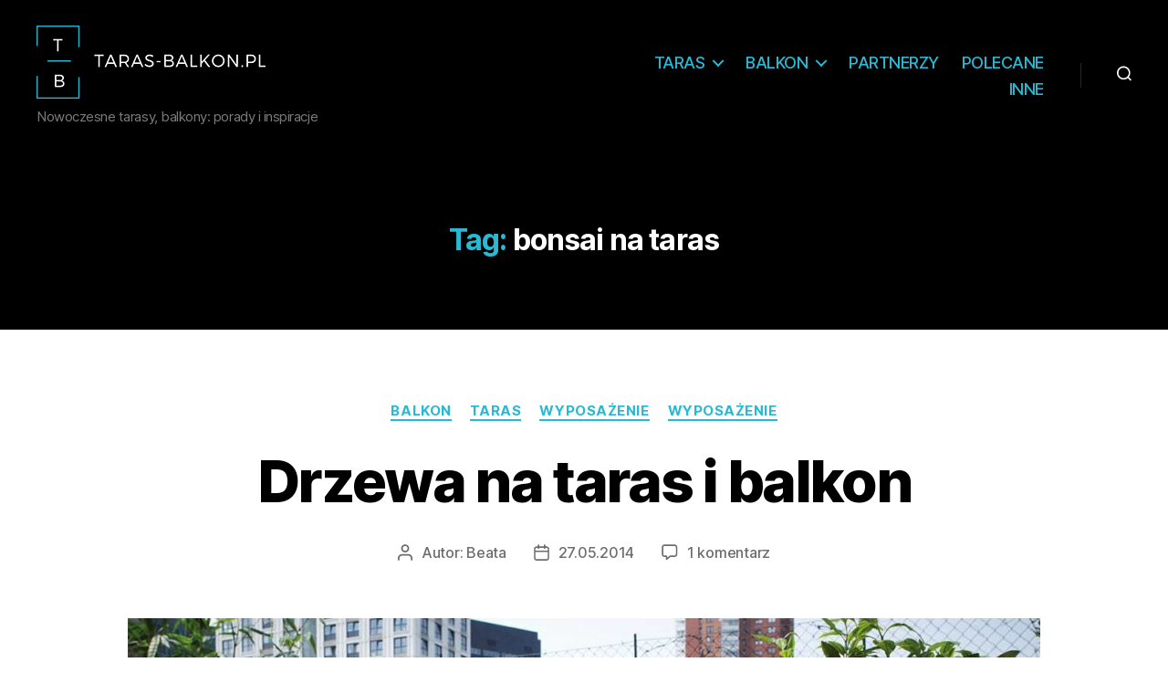

--- FILE ---
content_type: text/html; charset=UTF-8
request_url: https://taras-balkon.pl/tag/bonsai-na-taras/
body_size: 12642
content:
<!DOCTYPE html>

<html class="no-js" lang="pl-PL">

	<head>

		<meta charset="UTF-8">
		<meta name="viewport" content="width=device-width, initial-scale=1.0" >

		<link rel="profile" href="https://gmpg.org/xfn/11">

		
<!-- Google Tag Manager for WordPress by gtm4wp.com -->
<script data-cfasync="false" data-pagespeed-no-defer>
	var gtm4wp_datalayer_name = "dataLayer";
	var dataLayer = dataLayer || [];
</script>
<!-- End Google Tag Manager for WordPress by gtm4wp.com -->
	<!-- This site is optimized with the Yoast SEO plugin v15.9 - https://yoast.com/wordpress/plugins/seo/ -->
	<title>bonsai na taras - Taras Balkon</title>
	<meta name="robots" content="index, follow, max-snippet:-1, max-image-preview:large, max-video-preview:-1" />
	<link rel="canonical" href="https://taras-balkon.pl/tag/bonsai-na-taras/" />
	<meta property="og:locale" content="pl_PL" />
	<meta property="og:type" content="article" />
	<meta property="og:title" content="bonsai na taras - Taras Balkon" />
	<meta property="og:url" content="https://taras-balkon.pl/tag/bonsai-na-taras/" />
	<meta property="og:site_name" content="Taras Balkon" />
	<script type="application/ld+json" class="yoast-schema-graph">{"@context":"https://schema.org","@graph":[{"@type":"WebSite","@id":"https://taras-balkon.pl/#website","url":"https://taras-balkon.pl/","name":"Taras Balkon","description":"Nowoczesne tarasy, balkony: porady i inspiracje","potentialAction":[{"@type":"SearchAction","target":"https://taras-balkon.pl/?s={search_term_string}","query-input":"required name=search_term_string"}],"inLanguage":"pl-PL"},{"@type":"CollectionPage","@id":"https://taras-balkon.pl/tag/bonsai-na-taras/#webpage","url":"https://taras-balkon.pl/tag/bonsai-na-taras/","name":"bonsai na taras - Taras Balkon","isPartOf":{"@id":"https://taras-balkon.pl/#website"},"breadcrumb":{"@id":"https://taras-balkon.pl/tag/bonsai-na-taras/#breadcrumb"},"inLanguage":"pl-PL","potentialAction":[{"@type":"ReadAction","target":["https://taras-balkon.pl/tag/bonsai-na-taras/"]}]},{"@type":"BreadcrumbList","@id":"https://taras-balkon.pl/tag/bonsai-na-taras/#breadcrumb","itemListElement":[{"@type":"ListItem","position":1,"item":{"@type":"WebPage","@id":"https://taras-balkon.pl/tag/bonsai-na-taras/","url":"https://taras-balkon.pl/tag/bonsai-na-taras/","name":"bonsai na taras"}}]}]}</script>
	<!-- / Yoast SEO plugin. -->


<link rel='dns-prefetch' href='//cdnjs.cloudflare.com' />
<link rel='dns-prefetch' href='//s.w.org' />
<link rel="alternate" type="application/rss+xml" title="Taras Balkon &raquo; Kanał z wpisami" href="https://taras-balkon.pl/feed/" />
<link rel="alternate" type="application/rss+xml" title="Taras Balkon &raquo; Kanał z komentarzami" href="https://taras-balkon.pl/comments/feed/" />
<link rel="alternate" type="application/rss+xml" title="Taras Balkon &raquo; Kanał z wpisami otagowanymi jako bonsai na taras" href="https://taras-balkon.pl/tag/bonsai-na-taras/feed/" />
		<script>
			window._wpemojiSettings = {"baseUrl":"https:\/\/s.w.org\/images\/core\/emoji\/13.0.1\/72x72\/","ext":".png","svgUrl":"https:\/\/s.w.org\/images\/core\/emoji\/13.0.1\/svg\/","svgExt":".svg","source":{"concatemoji":"https:\/\/taras-balkon.pl\/wp-includes\/js\/wp-emoji-release.min.js?ver=5.6.16"}};
			!function(e,a,t){var n,r,o,i=a.createElement("canvas"),p=i.getContext&&i.getContext("2d");function s(e,t){var a=String.fromCharCode;p.clearRect(0,0,i.width,i.height),p.fillText(a.apply(this,e),0,0);e=i.toDataURL();return p.clearRect(0,0,i.width,i.height),p.fillText(a.apply(this,t),0,0),e===i.toDataURL()}function c(e){var t=a.createElement("script");t.src=e,t.defer=t.type="text/javascript",a.getElementsByTagName("head")[0].appendChild(t)}for(o=Array("flag","emoji"),t.supports={everything:!0,everythingExceptFlag:!0},r=0;r<o.length;r++)t.supports[o[r]]=function(e){if(!p||!p.fillText)return!1;switch(p.textBaseline="top",p.font="600 32px Arial",e){case"flag":return s([127987,65039,8205,9895,65039],[127987,65039,8203,9895,65039])?!1:!s([55356,56826,55356,56819],[55356,56826,8203,55356,56819])&&!s([55356,57332,56128,56423,56128,56418,56128,56421,56128,56430,56128,56423,56128,56447],[55356,57332,8203,56128,56423,8203,56128,56418,8203,56128,56421,8203,56128,56430,8203,56128,56423,8203,56128,56447]);case"emoji":return!s([55357,56424,8205,55356,57212],[55357,56424,8203,55356,57212])}return!1}(o[r]),t.supports.everything=t.supports.everything&&t.supports[o[r]],"flag"!==o[r]&&(t.supports.everythingExceptFlag=t.supports.everythingExceptFlag&&t.supports[o[r]]);t.supports.everythingExceptFlag=t.supports.everythingExceptFlag&&!t.supports.flag,t.DOMReady=!1,t.readyCallback=function(){t.DOMReady=!0},t.supports.everything||(n=function(){t.readyCallback()},a.addEventListener?(a.addEventListener("DOMContentLoaded",n,!1),e.addEventListener("load",n,!1)):(e.attachEvent("onload",n),a.attachEvent("onreadystatechange",function(){"complete"===a.readyState&&t.readyCallback()})),(n=t.source||{}).concatemoji?c(n.concatemoji):n.wpemoji&&n.twemoji&&(c(n.twemoji),c(n.wpemoji)))}(window,document,window._wpemojiSettings);
		</script>
		<style>
img.wp-smiley,
img.emoji {
	display: inline !important;
	border: none !important;
	box-shadow: none !important;
	height: 1em !important;
	width: 1em !important;
	margin: 0 .07em !important;
	vertical-align: -0.1em !important;
	background: none !important;
	padding: 0 !important;
}
</style>
	<link rel='stylesheet' id='wp-block-library-css'  href='https://taras-balkon.pl/wp-includes/css/dist/block-library/style.min.css?ver=5.6.16' media='all' />
<link rel='stylesheet' id='contact-form-7-css'  href='https://taras-balkon.pl/wp-content/plugins/contact-form-7/includes/css/styles.css?ver=5.3.2' media='all' />
<link rel='stylesheet' id='post-plugin-css'  href='https://taras-balkon.pl/wp-content/plugins/post/post-plugin.css?ver=1' media='all' />
<link rel='stylesheet' id='fancybox-0-css'  href='https://taras-balkon.pl/wp-content/plugins/nextgen-gallery/products/photocrati_nextgen/modules/lightbox/static/fancybox/jquery.fancybox-1.3.4.css?ver=3.5.0' media='all' />
<link rel='stylesheet' id='parent-style-css'  href='https://taras-balkon.pl/wp-content/themes/twentytwenty/style.css?ver=5.6.16' media='all' />
<link rel='stylesheet' id='twentytwenty-style-css'  href='https://taras-balkon.pl/wp-content/themes/twentytwenty-child/style.css?ver=1.0.0' media='all' />
<style id='twentytwenty-style-inline-css'>
.color-accent,.color-accent-hover:hover,.color-accent-hover:focus,:root .has-accent-color,.has-drop-cap:not(:focus):first-letter,.wp-block-button.is-style-outline,a { color: #1b7eb0; }blockquote,.border-color-accent,.border-color-accent-hover:hover,.border-color-accent-hover:focus { border-color: #1b7eb0; }button,.button,.faux-button,.wp-block-button__link,.wp-block-file .wp-block-file__button,input[type="button"],input[type="reset"],input[type="submit"],.bg-accent,.bg-accent-hover:hover,.bg-accent-hover:focus,:root .has-accent-background-color,.comment-reply-link { background-color: #1b7eb0; }.fill-children-accent,.fill-children-accent * { fill: #1b7eb0; }:root .has-background-color,button,.button,.faux-button,.wp-block-button__link,.wp-block-file__button,input[type="button"],input[type="reset"],input[type="submit"],.wp-block-button,.comment-reply-link,.has-background.has-primary-background-color:not(.has-text-color),.has-background.has-primary-background-color *:not(.has-text-color),.has-background.has-accent-background-color:not(.has-text-color),.has-background.has-accent-background-color *:not(.has-text-color) { color: #ffffff; }:root .has-background-background-color { background-color: #ffffff; }body,.entry-title a,:root .has-primary-color { color: #000000; }:root .has-primary-background-color { background-color: #000000; }cite,figcaption,.wp-caption-text,.post-meta,.entry-content .wp-block-archives li,.entry-content .wp-block-categories li,.entry-content .wp-block-latest-posts li,.wp-block-latest-comments__comment-date,.wp-block-latest-posts__post-date,.wp-block-embed figcaption,.wp-block-image figcaption,.wp-block-pullquote cite,.comment-metadata,.comment-respond .comment-notes,.comment-respond .logged-in-as,.pagination .dots,.entry-content hr:not(.has-background),hr.styled-separator,:root .has-secondary-color { color: #6d6d6d; }:root .has-secondary-background-color { background-color: #6d6d6d; }pre,fieldset,input,textarea,table,table *,hr { border-color: #dbdbdb; }caption,code,code,kbd,samp,.wp-block-table.is-style-stripes tbody tr:nth-child(odd),:root .has-subtle-background-background-color { background-color: #dbdbdb; }.wp-block-table.is-style-stripes { border-bottom-color: #dbdbdb; }.wp-block-latest-posts.is-grid li { border-top-color: #dbdbdb; }:root .has-subtle-background-color { color: #dbdbdb; }body:not(.overlay-header) .primary-menu > li > a,body:not(.overlay-header) .primary-menu > li > .icon,.modal-menu a,.footer-menu a, .footer-widgets a,#site-footer .wp-block-button.is-style-outline,.wp-block-pullquote:before,.singular:not(.overlay-header) .entry-header a,.archive-header a,.header-footer-group .color-accent,.header-footer-group .color-accent-hover:hover { color: #237ca8; }.social-icons a,#site-footer button:not(.toggle),#site-footer .button,#site-footer .faux-button,#site-footer .wp-block-button__link,#site-footer .wp-block-file__button,#site-footer input[type="button"],#site-footer input[type="reset"],#site-footer input[type="submit"] { background-color: #237ca8; }.social-icons a,body:not(.overlay-header) .primary-menu ul,.header-footer-group button,.header-footer-group .button,.header-footer-group .faux-button,.header-footer-group .wp-block-button:not(.is-style-outline) .wp-block-button__link,.header-footer-group .wp-block-file__button,.header-footer-group input[type="button"],.header-footer-group input[type="reset"],.header-footer-group input[type="submit"] { color: #000000; }#site-header,.footer-nav-widgets-wrapper,#site-footer,.menu-modal,.menu-modal-inner,.search-modal-inner,.archive-header,.singular .entry-header,.singular .featured-media:before,.wp-block-pullquote:before { background-color: #000000; }.header-footer-group,body:not(.overlay-header) #site-header .toggle,.menu-modal .toggle { color: #ffffff; }body:not(.overlay-header) .primary-menu ul { background-color: #ffffff; }body:not(.overlay-header) .primary-menu > li > ul:after { border-bottom-color: #ffffff; }body:not(.overlay-header) .primary-menu ul ul:after { border-left-color: #ffffff; }.site-description,body:not(.overlay-header) .toggle-inner .toggle-text,.widget .post-date,.widget .rss-date,.widget_archive li,.widget_categories li,.widget cite,.widget_pages li,.widget_meta li,.widget_nav_menu li,.powered-by-wordpress,.to-the-top,.singular .entry-header .post-meta,.singular:not(.overlay-header) .entry-header .post-meta a { color: #7c7c7c; }.header-footer-group pre,.header-footer-group fieldset,.header-footer-group input,.header-footer-group textarea,.header-footer-group table,.header-footer-group table *,.footer-nav-widgets-wrapper,#site-footer,.menu-modal nav *,.footer-widgets-outer-wrapper,.footer-top { border-color: #262626; }.header-footer-group table caption,body:not(.overlay-header) .header-inner .toggle-wrapper::before { background-color: #262626; }
</style>
<link rel='stylesheet' id='twentytwenty-print-style-css'  href='https://taras-balkon.pl/wp-content/themes/twentytwenty/print.css?ver=1.0.0' media='print' />
<link rel='stylesheet' id='slb_core-css'  href='https://taras-balkon.pl/wp-content/plugins/simple-lightbox/client/css/app.css?ver=2.8.1' media='all' />
<script src='https://taras-balkon.pl/wp-includes/js/jquery/jquery.min.js?ver=3.5.1' id='jquery-core-js'></script>
<script src='https://taras-balkon.pl/wp-includes/js/jquery/jquery-migrate.min.js?ver=3.3.2' id='jquery-migrate-js'></script>
<script id='photocrati_ajax-js-extra'>
var photocrati_ajax = {"url":"https:\/\/taras-balkon.pl\/index.php?photocrati_ajax=1","wp_home_url":"https:\/\/taras-balkon.pl","wp_site_url":"https:\/\/taras-balkon.pl","wp_root_url":"https:\/\/taras-balkon.pl","wp_plugins_url":"https:\/\/taras-balkon.pl\/wp-content\/plugins","wp_content_url":"https:\/\/taras-balkon.pl\/wp-content","wp_includes_url":"https:\/\/taras-balkon.pl\/wp-includes\/","ngg_param_slug":"nggallery"};
</script>
<script src='https://taras-balkon.pl/wp-content/plugins/nextgen-gallery/products/photocrati_nextgen/modules/ajax/static/ajax.min.js?ver=3.5.0' id='photocrati_ajax-js'></script>
<script src='https://taras-balkon.pl/wp-content/themes/twentytwenty/assets/js/index.js?ver=1.0.0' id='twentytwenty-js-js' async></script>
<link rel="https://api.w.org/" href="https://taras-balkon.pl/wp-json/" /><link rel="alternate" type="application/json" href="https://taras-balkon.pl/wp-json/wp/v2/tags/7939" /><link rel="EditURI" type="application/rsd+xml" title="RSD" href="https://taras-balkon.pl/xmlrpc.php?rsd" />
<link rel="wlwmanifest" type="application/wlwmanifest+xml" href="https://taras-balkon.pl/wp-includes/wlwmanifest.xml" /> 
<meta name="generator" content="WordPress 5.6.16" />
<script type="text/javascript">
(function ()
{
    var s = document.createElement('script');
    s.type = 'text/javascript';
    s.async = true;
    s.src = 'http://i.po.st/share/script/post-widget.js#publisherKey=ppl064djr23ejb9sklq4';
    var x = document.getElementsByTagName('script')[0];
    x.parentNode.insertBefore(s, x);
})();
</script><link rel="stylesheet" href="https://taras-balkon.pl/wp-content/plugins/wp-page-numbers/classic/wp-page-numbers.css" type="text/css" media="screen" /><!-- <meta name="NextGEN" version="3.5.0" /> -->

<!-- Google Tag Manager for WordPress by gtm4wp.com -->
<!-- GTM Container placement set to footer -->
<script data-cfasync="false" data-pagespeed-no-defer type="text/javascript">
	var dataLayer_content = {"pagePostType":"post","pagePostType2":"tag-post"};
	dataLayer.push( dataLayer_content );
</script>
<script data-cfasync="false">
(function(w,d,s,l,i){w[l]=w[l]||[];w[l].push({'gtm.start':
new Date().getTime(),event:'gtm.js'});var f=d.getElementsByTagName(s)[0],
j=d.createElement(s),dl=l!='dataLayer'?'&l='+l:'';j.async=true;j.src=
'//www.googletagmanager.com/gtm.'+'js?id='+i+dl;f.parentNode.insertBefore(j,f);
})(window,document,'script','dataLayer','GTM-T48HTZH');
</script>
<!-- End Google Tag Manager -->
<!-- End Google Tag Manager for WordPress by gtm4wp.com -->	<script>document.documentElement.className = document.documentElement.className.replace( 'no-js', 'js' );</script>
	<style id="custom-background-css">
body.custom-background { background-color: #ffffff; }
</style>
	<link rel="icon" href="https://taras-balkon.pl/wp-content/uploads/2020/03/cropped-ikona_big-1-32x32.png" sizes="32x32" />
<link rel="icon" href="https://taras-balkon.pl/wp-content/uploads/2020/03/cropped-ikona_big-1-192x192.png" sizes="192x192" />
<link rel="apple-touch-icon" href="https://taras-balkon.pl/wp-content/uploads/2020/03/cropped-ikona_big-1-180x180.png" />
<meta name="msapplication-TileImage" content="https://taras-balkon.pl/wp-content/uploads/2020/03/cropped-ikona_big-1-270x270.png" />
		<style id="wp-custom-css">
			body:not(.overlay-header) .primary-menu > li > a, body:not(.overlay-header) .primary-menu > li > .icon, .modal-menu a, .footer-menu a, .footer-widgets a, #site-footer .wp-block-button.is-style-outline, .wp-block-pullquote:before, .singular:not(.overlay-header) .entry-header a, .archive-header a, .header-footer-group .color-accent, .header-footer-group .color-accent-hover:hover {    color: #28b9d4;}
.color-accent, .color-accent-hover:hover, .color-accent-hover:focus, :root .has-accent-color, .has-drop-cap:not(:focus):first-letter, .wp-block-button.is-style-outline, a {   color: #28b9d4;}
.primary-menu-wrapper > a, body .primary-menu > li > a {text-transform: uppercase}
.search-toggle .toggle-icon, .search-toggle svg {
    height: 1.9rem;    max-width: 1.6rem;    width: 1.6rem;}
.toggle-text {display:none}
.footer-menu li {    margin: 1.5rem 0 0 2.2rem;
    font-size: 1.7rem;    text-transform: uppercase;     font-weight: normal;}
.singular .entry-header {background: #111111}
.primary-menu ul a {text-transform: uppercase;    font-weight: 400; font-size: 92%;
}
.primary-menu ul li ul a {font-size: 85%;}
.wp-block-latest-posts__post-excerpt a {font-size: 70%;}

@media (max-width: 1440px) {
	.header-titles .site-description  {font-size: 1.5rem;}
}
@media (max-width: 1244px) {
	.header-titles .site-description  {font-size: 1.2rem;}
ul.primary-menu {    margin: -0.8rem 0 0 -4rem;}
	.primary-menu > li {    margin: 0.8rem 0 0 1.5rem;}
}
@media (max-width: 1024px) {
	.header-titles .site-description  {display:none}
ul.primary-menu {    margin: -0.8rem 0 0 -6rem;}
}
@media (max-width: 800px) {
.modal-menu > li > a, .modal-menu > li > .ancestor-wrapper > a {text-transform: uppercase;    font-weight: 400;}
	.modal-menu ul li a {text-transform: uppercase;    font-weight: 400;}
}

.nav-toggle .toggle-inner {
    padding: 1.3rem 0.5rem;
    height: 3.5rem;
    border: 1px #868686 solid; 
/*color: #28b9d4*/
}

.cn-button.wp-default {    background: #000;    border-radius: 1px;}		</style>
				
	
<script>
  (function(i,s,o,g,r,a,m){i['GoogleAnalyticsObject']=r;i[r]=i[r]||function(){
  (i[r].q=i[r].q||[]).push(arguments)},i[r].l=1*new Date();a=s.createElement(o),
  m=s.getElementsByTagName(o)[0];a.async=1;a.src=g;m.parentNode.insertBefore(a,m)
  })(window,document,'script','//www.google-analytics.com/analytics.js','ga');

  ga('create', 'UA-43078446-1', 'taras-balkon.pl');
  ga('require', 'displayfeatures');
  ga('send', 'pageview');
  setTimeout("ga('send','event','CzasUzytkownika','BezOdrzucen', 'Powyżej 10 sekund')",10000);

</script>

<meta name="google-site-verification" content="UZ53Ajq4jjAtwdA_HoSy5d4LGi--PjMrROxRWSCohq0" />
<link href="https://fonts.googleapis.com/css2?family=Lato:ital,wght@0,300;0,400;0,900;1,300;1,400;1,700&display=swap" rel="stylesheet">

<!-- Facebook Pixel Code -->
<script>
  !function(f,b,e,v,n,t,s)
  {if(f.fbq)return;n=f.fbq=function(){n.callMethod?
  n.callMethod.apply(n,arguments):n.queue.push(arguments)};
  if(!f._fbq)f._fbq=n;n.push=n;n.loaded=!0;n.version='2.0';
  n.queue=[];t=b.createElement(e);t.async=!0;
  t.src=v;s=b.getElementsByTagName(e)[0];
  s.parentNode.insertBefore(t,s)}(window, document,'script',
  'https://connect.facebook.net/en_US/fbevents.js');
  fbq('init', '907461352619757');
  fbq('track', 'PageView');
</script>
<noscript><img height="1" width="1" style="display:none"
  src="https://www.facebook.com/tr?id=907461352619757&ev=PageView&noscript=1"
/></noscript>
<script async src="https://securepubads.g.doubleclick.net/tag/js/gpt.js"></script>
<script>
  window.googletag = window.googletag || {cmd: []};
  googletag.cmd.push(function() {
    googletag.defineSlot('/29332518/bill', [[750, 200], [750, 100]], 'div-gpt-ad-1589233412682-0').addService(googletag.pubads());
     googletag.defineSlot('/29332518/pod_galeria', [[750, 300], [750, 200], [750, 100]], 'div-gpt-ad-1589235091159-0').addService(googletag.pubads());
    googletag.defineSlot('/29332518/rectangle1', [300, 250], 'div-gpt-ad-1589234137934-0').addService(googletag.pubads());
    googletag.defineSlot('/29332518/rectangle2', [300, 250], 'div-gpt-ad-1589234172581-0').addService(googletag.pubads());
    googletag.defineSlot('/29332518/trzeci_bill', [[750, 100], [750, 300], [750, 200]], 'div-gpt-ad-1589235016191-0').addService(googletag.pubads());
    googletag.defineSlot('/29332518/modul_1_300x100', [300, 100], 'div-gpt-ad-1589233941205-0').addService(googletag.pubads());
	googletag.defineSlot('/29332518/modul_2_300x100', [300, 100], 'div-gpt-ad-1589234003963-0').addService(googletag.pubads());
    googletag.pubads().enableSingleRequest();
    googletag.pubads().collapseEmptyDivs();
    googletag.enableServices();
  });
</script>
</head>

	<body class="archive tag tag-bonsai-na-taras tag-7939 custom-background wp-custom-logo wp-embed-responsive enable-search-modal has-no-pagination showing-comments show-avatars footer-top-visible">

		<a class="skip-link screen-reader-text" href="#site-content">Przejdź do treści</a>
		<header id="site-header" class="header-footer-group" role="banner">

			<div class="header-inner section-inner">

				<div class="header-titles-wrapper">

					
						<button class="toggle search-toggle mobile-search-toggle" data-toggle-target=".search-modal" data-toggle-body-class="showing-search-modal" data-set-focus=".search-modal .search-field" aria-expanded="false">
							<span class="toggle-inner">
								<span class="toggle-icon">
									<svg class="svg-icon" aria-hidden="true" role="img" focusable="false" xmlns="http://www.w3.org/2000/svg" width="23" height="23" viewBox="0 0 23 23"><path d="M38.710696,48.0601792 L43,52.3494831 L41.3494831,54 L37.0601792,49.710696 C35.2632422,51.1481185 32.9839107,52.0076499 30.5038249,52.0076499 C24.7027226,52.0076499 20,47.3049272 20,41.5038249 C20,35.7027226 24.7027226,31 30.5038249,31 C36.3049272,31 41.0076499,35.7027226 41.0076499,41.5038249 C41.0076499,43.9839107 40.1481185,46.2632422 38.710696,48.0601792 Z M36.3875844,47.1716785 C37.8030221,45.7026647 38.6734666,43.7048964 38.6734666,41.5038249 C38.6734666,36.9918565 35.0157934,33.3341833 30.5038249,33.3341833 C25.9918565,33.3341833 22.3341833,36.9918565 22.3341833,41.5038249 C22.3341833,46.0157934 25.9918565,49.6734666 30.5038249,49.6734666 C32.7048964,49.6734666 34.7026647,48.8030221 36.1716785,47.3875844 C36.2023931,47.347638 36.2360451,47.3092237 36.2726343,47.2726343 C36.3092237,47.2360451 36.347638,47.2023931 36.3875844,47.1716785 Z" transform="translate(-20 -31)" /></svg>								</span>
								<span class="toggle-text">Search</span>
							</span>
						</button><!-- .search-toggle -->

					
					<div class="header-titles">

						<div class="site-logo faux-heading"><a href="https://taras-balkon.pl/" class="custom-logo-link" rel="home"><img width="251" height="80" src="https://taras-balkon.pl/wp-content/uploads/2020/03/logo_tb_100.png" class="custom-logo" alt="Taras Balkon" /></a><span class="screen-reader-text">Taras Balkon</span></div><div class="site-description">Nowoczesne tarasy, balkony: porady i inspiracje</div><!-- .site-description -->
					</div><!-- .header-titles -->

					<button class="toggle nav-toggle mobile-nav-toggle" data-toggle-target=".menu-modal"  data-toggle-body-class="showing-menu-modal" aria-expanded="false" data-set-focus=".close-nav-toggle">
						<span class="toggle-inner">
							<span class="toggle-icon">
								<svg class="svg-icon" aria-hidden="true" role="img" focusable="false" xmlns="http://www.w3.org/2000/svg" width="26" height="7" viewBox="0 0 26 7"><path fill-rule="evenodd" d="M332.5,45 C330.567003,45 329,43.4329966 329,41.5 C329,39.5670034 330.567003,38 332.5,38 C334.432997,38 336,39.5670034 336,41.5 C336,43.4329966 334.432997,45 332.5,45 Z M342,45 C340.067003,45 338.5,43.4329966 338.5,41.5 C338.5,39.5670034 340.067003,38 342,38 C343.932997,38 345.5,39.5670034 345.5,41.5 C345.5,43.4329966 343.932997,45 342,45 Z M351.5,45 C349.567003,45 348,43.4329966 348,41.5 C348,39.5670034 349.567003,38 351.5,38 C353.432997,38 355,39.5670034 355,41.5 C355,43.4329966 353.432997,45 351.5,45 Z" transform="translate(-329 -38)" /></svg>							</span>
							<span class="toggle-text">Menu</span>
						</span>
					</button><!-- .nav-toggle -->

				</div><!-- .header-titles-wrapper -->

				<div class="header-navigation-wrapper">

					
							<nav class="primary-menu-wrapper" aria-label="Horizontal" role="navigation">

								<ul class="primary-menu reset-list-style">

								<li id="menu-item-471" class="menu-item menu-item-type-taxonomy menu-item-object-category menu-item-has-children menu-item-471"><a href="https://taras-balkon.pl/taras/">Taras</a><span class="icon"></span>
<ul class="sub-menu">
	<li id="menu-item-418" class="menu-item menu-item-type-taxonomy menu-item-object-category menu-item-418"><a href="https://taras-balkon.pl/taras/budowa-materialy/">Budowa i materiały</a></li>
	<li id="menu-item-473" class="menu-item menu-item-type-taxonomy menu-item-object-category menu-item-473"><a href="https://taras-balkon.pl/taras/wyposazenie/">Wyposażenie</a></li>
	<li id="menu-item-425" class="menu-item menu-item-type-taxonomy menu-item-object-category menu-item-425"><a href="https://taras-balkon.pl/taras/inspiracje/">Inspiracje</a></li>
</ul>
</li>
<li id="menu-item-472" class="menu-item menu-item-type-taxonomy menu-item-object-category menu-item-has-children menu-item-472"><a href="https://taras-balkon.pl/balkon/">Balkon</a><span class="icon"></span>
<ul class="sub-menu">
	<li id="menu-item-13760" class="menu-item menu-item-type-taxonomy menu-item-object-category menu-item-13760"><a href="https://taras-balkon.pl/balkon/balkon-budowa-materialy/">Budowa i materiały</a></li>
	<li id="menu-item-13764" class="menu-item menu-item-type-taxonomy menu-item-object-category menu-item-13764"><a href="https://taras-balkon.pl/balkon/balkon-wyposazenie/">Wyposażenie</a></li>
	<li id="menu-item-13761" class="menu-item menu-item-type-taxonomy menu-item-object-category menu-item-13761"><a href="https://taras-balkon.pl/balkon/balkon-inspiracje/">Inspiracje</a></li>
</ul>
</li>
<li id="menu-item-13636" class="menu-item menu-item-type-post_type menu-item-object-page menu-item-13636"><a href="https://taras-balkon.pl/partnerzy-serwisu/">Partnerzy</a></li>
<li id="menu-item-13638" class="menu-item menu-item-type-taxonomy menu-item-object-category menu-item-13638"><a href="https://taras-balkon.pl/polecane/">Polecane</a></li>
<li id="menu-item-16997" class="menu-item menu-item-type-taxonomy menu-item-object-category menu-item-16997"><a href="https://taras-balkon.pl/inne/">Inne</a></li>

								</ul>

							</nav><!-- .primary-menu-wrapper -->

						
						<div class="header-toggles hide-no-js">

						
							<div class="toggle-wrapper search-toggle-wrapper">

								<button class="toggle search-toggle desktop-search-toggle" data-toggle-target=".search-modal" data-toggle-body-class="showing-search-modal" data-set-focus=".search-modal .search-field" aria-expanded="false">
									<span class="toggle-inner">
										<svg class="svg-icon" aria-hidden="true" role="img" focusable="false" xmlns="http://www.w3.org/2000/svg" width="23" height="23" viewBox="0 0 23 23"><path d="M38.710696,48.0601792 L43,52.3494831 L41.3494831,54 L37.0601792,49.710696 C35.2632422,51.1481185 32.9839107,52.0076499 30.5038249,52.0076499 C24.7027226,52.0076499 20,47.3049272 20,41.5038249 C20,35.7027226 24.7027226,31 30.5038249,31 C36.3049272,31 41.0076499,35.7027226 41.0076499,41.5038249 C41.0076499,43.9839107 40.1481185,46.2632422 38.710696,48.0601792 Z M36.3875844,47.1716785 C37.8030221,45.7026647 38.6734666,43.7048964 38.6734666,41.5038249 C38.6734666,36.9918565 35.0157934,33.3341833 30.5038249,33.3341833 C25.9918565,33.3341833 22.3341833,36.9918565 22.3341833,41.5038249 C22.3341833,46.0157934 25.9918565,49.6734666 30.5038249,49.6734666 C32.7048964,49.6734666 34.7026647,48.8030221 36.1716785,47.3875844 C36.2023931,47.347638 36.2360451,47.3092237 36.2726343,47.2726343 C36.3092237,47.2360451 36.347638,47.2023931 36.3875844,47.1716785 Z" transform="translate(-20 -31)" /></svg>										<span class="toggle-text">Search</span>
									</span>
								</button><!-- .search-toggle -->

							</div>

							
						</div><!-- .header-toggles -->
						
				</div><!-- .header-navigation-wrapper -->

			</div><!-- .header-inner -->

			<div class="search-modal cover-modal header-footer-group" data-modal-target-string=".search-modal">

	<div class="search-modal-inner modal-inner">

		<div class="section-inner">

			<form role="search" aria-label="Szukaj:" method="get" class="search-form" action="https://taras-balkon.pl/">
	<label for="search-form-1">
		<span class="screen-reader-text">Szukaj:</span>
		<input type="search" id="search-form-1" class="search-field" placeholder="Szukaj &hellip;" value="" name="s" />
	</label>
	<input type="submit" class="search-submit" value="Szukaj" />
</form>

			<button class="toggle search-untoggle close-search-toggle fill-children-current-color" data-toggle-target=".search-modal" data-toggle-body-class="showing-search-modal" data-set-focus=".search-modal .search-field" aria-expanded="false">
				<span class="screen-reader-text">Zamknij szukanie</span>
				<svg class="svg-icon" aria-hidden="true" role="img" focusable="false" xmlns="http://www.w3.org/2000/svg" width="16" height="16" viewBox="0 0 16 16"><polygon fill="" fill-rule="evenodd" points="6.852 7.649 .399 1.195 1.445 .149 7.899 6.602 14.352 .149 15.399 1.195 8.945 7.649 15.399 14.102 14.352 15.149 7.899 8.695 1.445 15.149 .399 14.102" /></svg>			</button><!-- .search-toggle -->

		</div><!-- .section-inner -->

	</div><!-- .search-modal-inner -->

</div><!-- .menu-modal -->

		</header><!-- #site-header -->

<!-- /29332518/bill -->
<div id='div-gpt-ad-1589233412682-0' class="center">
  <script>
    googletag.cmd.push(function() { googletag.display('div-gpt-ad-1589233412682-0'); });
  </script>
</div>

		
<div class="menu-modal cover-modal header-footer-group" data-modal-target-string=".menu-modal">

	<div class="menu-modal-inner modal-inner">

		<div class="menu-wrapper section-inner">

			<div class="menu-top">

				<button class="toggle close-nav-toggle fill-children-current-color" data-toggle-target=".menu-modal" data-toggle-body-class="showing-menu-modal" aria-expanded="false" data-set-focus=".menu-modal">
					<span class="toggle-text">Zamknij menu</span>
					<svg class="svg-icon" aria-hidden="true" role="img" focusable="false" xmlns="http://www.w3.org/2000/svg" width="16" height="16" viewBox="0 0 16 16"><polygon fill="" fill-rule="evenodd" points="6.852 7.649 .399 1.195 1.445 .149 7.899 6.602 14.352 .149 15.399 1.195 8.945 7.649 15.399 14.102 14.352 15.149 7.899 8.695 1.445 15.149 .399 14.102" /></svg>				</button><!-- .nav-toggle -->

				
					<nav class="mobile-menu" aria-label="Mobile" role="navigation">

						<ul class="modal-menu reset-list-style">

						<li class="menu-item menu-item-type-taxonomy menu-item-object-category menu-item-has-children menu-item-471"><div class="ancestor-wrapper"><a href="https://taras-balkon.pl/taras/">Taras</a><button class="toggle sub-menu-toggle fill-children-current-color" data-toggle-target=".menu-modal .menu-item-471 > .sub-menu" data-toggle-type="slidetoggle" data-toggle-duration="250" aria-expanded="false"><span class="screen-reader-text">Pokaż podmenu</span><svg class="svg-icon" aria-hidden="true" role="img" focusable="false" xmlns="http://www.w3.org/2000/svg" width="20" height="12" viewBox="0 0 20 12"><polygon fill="" fill-rule="evenodd" points="1319.899 365.778 1327.678 358 1329.799 360.121 1319.899 370.021 1310 360.121 1312.121 358" transform="translate(-1310 -358)" /></svg></button></div><!-- .ancestor-wrapper -->
<ul class="sub-menu">
	<li class="menu-item menu-item-type-taxonomy menu-item-object-category menu-item-418"><div class="ancestor-wrapper"><a href="https://taras-balkon.pl/taras/budowa-materialy/">Budowa i materiały</a></div><!-- .ancestor-wrapper --></li>
	<li class="menu-item menu-item-type-taxonomy menu-item-object-category menu-item-473"><div class="ancestor-wrapper"><a href="https://taras-balkon.pl/taras/wyposazenie/">Wyposażenie</a></div><!-- .ancestor-wrapper --></li>
	<li class="menu-item menu-item-type-taxonomy menu-item-object-category menu-item-425"><div class="ancestor-wrapper"><a href="https://taras-balkon.pl/taras/inspiracje/">Inspiracje</a></div><!-- .ancestor-wrapper --></li>
</ul>
</li>
<li class="menu-item menu-item-type-taxonomy menu-item-object-category menu-item-has-children menu-item-472"><div class="ancestor-wrapper"><a href="https://taras-balkon.pl/balkon/">Balkon</a><button class="toggle sub-menu-toggle fill-children-current-color" data-toggle-target=".menu-modal .menu-item-472 > .sub-menu" data-toggle-type="slidetoggle" data-toggle-duration="250" aria-expanded="false"><span class="screen-reader-text">Pokaż podmenu</span><svg class="svg-icon" aria-hidden="true" role="img" focusable="false" xmlns="http://www.w3.org/2000/svg" width="20" height="12" viewBox="0 0 20 12"><polygon fill="" fill-rule="evenodd" points="1319.899 365.778 1327.678 358 1329.799 360.121 1319.899 370.021 1310 360.121 1312.121 358" transform="translate(-1310 -358)" /></svg></button></div><!-- .ancestor-wrapper -->
<ul class="sub-menu">
	<li class="menu-item menu-item-type-taxonomy menu-item-object-category menu-item-13760"><div class="ancestor-wrapper"><a href="https://taras-balkon.pl/balkon/balkon-budowa-materialy/">Budowa i materiały</a></div><!-- .ancestor-wrapper --></li>
	<li class="menu-item menu-item-type-taxonomy menu-item-object-category menu-item-13764"><div class="ancestor-wrapper"><a href="https://taras-balkon.pl/balkon/balkon-wyposazenie/">Wyposażenie</a></div><!-- .ancestor-wrapper --></li>
	<li class="menu-item menu-item-type-taxonomy menu-item-object-category menu-item-13761"><div class="ancestor-wrapper"><a href="https://taras-balkon.pl/balkon/balkon-inspiracje/">Inspiracje</a></div><!-- .ancestor-wrapper --></li>
</ul>
</li>
<li class="menu-item menu-item-type-post_type menu-item-object-page menu-item-13636"><div class="ancestor-wrapper"><a href="https://taras-balkon.pl/partnerzy-serwisu/">Partnerzy</a></div><!-- .ancestor-wrapper --></li>
<li class="menu-item menu-item-type-taxonomy menu-item-object-category menu-item-13638"><div class="ancestor-wrapper"><a href="https://taras-balkon.pl/polecane/">Polecane</a></div><!-- .ancestor-wrapper --></li>
<li class="menu-item menu-item-type-taxonomy menu-item-object-category menu-item-16997"><div class="ancestor-wrapper"><a href="https://taras-balkon.pl/inne/">Inne</a></div><!-- .ancestor-wrapper --></li>

						</ul>

					</nav>

					
			</div><!-- .menu-top -->

			<div class="menu-bottom">

				
			</div><!-- .menu-bottom -->

		</div><!-- .menu-wrapper -->

	</div><!-- .menu-modal-inner -->

</div><!-- .menu-modal -->

<main id="site-content" role="main">

	
		<header class="archive-header has-text-align-center header-footer-group">

			<div class="archive-header-inner section-inner medium">

									<h1 class="archive-title"><span class="color-accent">Tag:</span> <span>bonsai na taras</span></h1>
				
				
			</div><!-- .archive-header-inner -->

		</header><!-- .archive-header -->

		
<article class="post-5500 post type-post status-publish format-standard has-post-thumbnail hentry category-balkon category-taras category-wyposazenie category-balkon-wyposazenie tag-balkon-2 tag-bonsai-na-balkon tag-bonsai-na-taras tag-drzew-na-balkonie tag-drzewa-iglaste-na-balkon tag-drzewa-na-balkon tag-drzewa-na-taras tag-drzewa-na-tarasie tag-drzewka-doniczkowe-na-taras tag-drzewka-n-a-balkonie tag-drzewka-na-balkon tag-drzewka-na-pniu tag-drzewka-na-taras tag-drzewka-na-tarasie tag-drzewo-egzotyczne-na-taras tag-jakie-drzewo-na-taras tag-rosliny-na-balkon tag-rosliny-na-taras tag-rosliny-szczepione-na-pniu tag-taras-tag" id="post-5500">

	<header class="entry-header has-text-align-center">

	<div class="entry-header-inner section-inner medium">

		
			<div class="entry-categories">
				<span class="screen-reader-text">Kategorie</span>
				<div class="entry-categories-inner">
					<a href="https://taras-balkon.pl/balkon/" rel="category tag">Balkon</a> <a href="https://taras-balkon.pl/taras/" rel="category tag">Taras</a> <a href="https://taras-balkon.pl/taras/wyposazenie/" rel="category tag">Wyposażenie</a> <a href="https://taras-balkon.pl/balkon/balkon-wyposazenie/" rel="category tag">Wyposażenie</a>				</div><!-- .entry-categories-inner -->
			</div><!-- .entry-categories -->

			<h2 class="entry-title heading-size-1"><a href="https://taras-balkon.pl/drzewa-na-taras-balkon/">Drzewa na taras i balkon</a></h2>
		<div class="post-meta-wrapper post-meta-single post-meta-single-top">

			<ul class="post-meta">

									<li class="post-author meta-wrapper">
						<span class="meta-icon">
							<span class="screen-reader-text">Autor wpisu</span>
							<svg class="svg-icon" aria-hidden="true" role="img" focusable="false" xmlns="http://www.w3.org/2000/svg" width="18" height="20" viewBox="0 0 18 20"><path fill="" d="M18,19 C18,19.5522847 17.5522847,20 17,20 C16.4477153,20 16,19.5522847 16,19 L16,17 C16,15.3431458 14.6568542,14 13,14 L5,14 C3.34314575,14 2,15.3431458 2,17 L2,19 C2,19.5522847 1.55228475,20 1,20 C0.44771525,20 0,19.5522847 0,19 L0,17 C0,14.2385763 2.23857625,12 5,12 L13,12 C15.7614237,12 18,14.2385763 18,17 L18,19 Z M9,10 C6.23857625,10 4,7.76142375 4,5 C4,2.23857625 6.23857625,0 9,0 C11.7614237,0 14,2.23857625 14,5 C14,7.76142375 11.7614237,10 9,10 Z M9,8 C10.6568542,8 12,6.65685425 12,5 C12,3.34314575 10.6568542,2 9,2 C7.34314575,2 6,3.34314575 6,5 C6,6.65685425 7.34314575,8 9,8 Z" /></svg>						</span>
						<span class="meta-text">
							Autor: <a href="https://taras-balkon.pl/author/taras-balkon/">Beata</a>						</span>
					</li>
										<li class="post-date meta-wrapper">
						<span class="meta-icon">
							<span class="screen-reader-text">Data wpisu</span>
							<svg class="svg-icon" aria-hidden="true" role="img" focusable="false" xmlns="http://www.w3.org/2000/svg" width="18" height="19" viewBox="0 0 18 19"><path fill="" d="M4.60069444,4.09375 L3.25,4.09375 C2.47334957,4.09375 1.84375,4.72334957 1.84375,5.5 L1.84375,7.26736111 L16.15625,7.26736111 L16.15625,5.5 C16.15625,4.72334957 15.5266504,4.09375 14.75,4.09375 L13.3993056,4.09375 L13.3993056,4.55555556 C13.3993056,5.02154581 13.0215458,5.39930556 12.5555556,5.39930556 C12.0895653,5.39930556 11.7118056,5.02154581 11.7118056,4.55555556 L11.7118056,4.09375 L6.28819444,4.09375 L6.28819444,4.55555556 C6.28819444,5.02154581 5.9104347,5.39930556 5.44444444,5.39930556 C4.97845419,5.39930556 4.60069444,5.02154581 4.60069444,4.55555556 L4.60069444,4.09375 Z M6.28819444,2.40625 L11.7118056,2.40625 L11.7118056,1 C11.7118056,0.534009742 12.0895653,0.15625 12.5555556,0.15625 C13.0215458,0.15625 13.3993056,0.534009742 13.3993056,1 L13.3993056,2.40625 L14.75,2.40625 C16.4586309,2.40625 17.84375,3.79136906 17.84375,5.5 L17.84375,15.875 C17.84375,17.5836309 16.4586309,18.96875 14.75,18.96875 L3.25,18.96875 C1.54136906,18.96875 0.15625,17.5836309 0.15625,15.875 L0.15625,5.5 C0.15625,3.79136906 1.54136906,2.40625 3.25,2.40625 L4.60069444,2.40625 L4.60069444,1 C4.60069444,0.534009742 4.97845419,0.15625 5.44444444,0.15625 C5.9104347,0.15625 6.28819444,0.534009742 6.28819444,1 L6.28819444,2.40625 Z M1.84375,8.95486111 L1.84375,15.875 C1.84375,16.6516504 2.47334957,17.28125 3.25,17.28125 L14.75,17.28125 C15.5266504,17.28125 16.15625,16.6516504 16.15625,15.875 L16.15625,8.95486111 L1.84375,8.95486111 Z" /></svg>						</span>
						<span class="meta-text">
							<a href="https://taras-balkon.pl/drzewa-na-taras-balkon/">27.05.2014</a>
						</span>
					</li>
										<li class="post-comment-link meta-wrapper">
						<span class="meta-icon">
							<svg class="svg-icon" aria-hidden="true" role="img" focusable="false" xmlns="http://www.w3.org/2000/svg" width="19" height="19" viewBox="0 0 19 19"><path d="M9.43016863,13.2235931 C9.58624731,13.094699 9.7823475,13.0241935 9.98476849,13.0241935 L15.0564516,13.0241935 C15.8581553,13.0241935 16.5080645,12.3742843 16.5080645,11.5725806 L16.5080645,3.44354839 C16.5080645,2.64184472 15.8581553,1.99193548 15.0564516,1.99193548 L3.44354839,1.99193548 C2.64184472,1.99193548 1.99193548,2.64184472 1.99193548,3.44354839 L1.99193548,11.5725806 C1.99193548,12.3742843 2.64184472,13.0241935 3.44354839,13.0241935 L5.76612903,13.0241935 C6.24715123,13.0241935 6.63709677,13.4141391 6.63709677,13.8951613 L6.63709677,15.5301903 L9.43016863,13.2235931 Z M3.44354839,14.766129 C1.67980032,14.766129 0.25,13.3363287 0.25,11.5725806 L0.25,3.44354839 C0.25,1.67980032 1.67980032,0.25 3.44354839,0.25 L15.0564516,0.25 C16.8201997,0.25 18.25,1.67980032 18.25,3.44354839 L18.25,11.5725806 C18.25,13.3363287 16.8201997,14.766129 15.0564516,14.766129 L10.2979143,14.766129 L6.32072889,18.0506004 C5.75274472,18.5196577 4.89516129,18.1156602 4.89516129,17.3790323 L4.89516129,14.766129 L3.44354839,14.766129 Z" /></svg>						</span>
						<span class="meta-text">
							<a href="https://taras-balkon.pl/drzewa-na-taras-balkon/#comments">1 komentarz <span class="screen-reader-text"> do Drzewa na taras i balkon</span></a>						</span>
					</li>
					
			</ul><!-- .post-meta -->

		</div><!-- .post-meta-wrapper -->

		
	</div><!-- .entry-header-inner -->

</header><!-- .entry-header -->

	<figure class="featured-media">

		<div class="featured-media-inner section-inner medium">

			<img width="1000" height="600" src="https://taras-balkon.pl/wp-content/uploads/2014/05/drzewa-na-taras-balkon-1000x600.jpg" class="attachment-post-thumbnail size-post-thumbnail wp-post-image" alt="drzewa na taras" loading="lazy" />
				<figcaption class="wp-caption-text">fot. Elho</figcaption>

				
		</div><!-- .featured-media-inner -->

	</figure><!-- .featured-media -->

	
	<div class="post-inner thin ">

		<div class="entry-content">

			<p>Istnieje kilka gatunków drzewek, które będą pięknie wyglądały na tarasie i balkonie, a z drugiej strony nie będą wyjątkowo wymagające. &hellip; <a href="https://taras-balkon.pl/drzewa-na-taras-balkon/" class="read-more">Więcej &rsaquo; </a></p>
		</div><!-- .entry-content -->

	</div><!-- .post-inner -->

	<div class="section-inner">
		
		<div class="post-meta-wrapper post-meta-single post-meta-single-bottom">

			<ul class="post-meta">

									<li class="post-tags meta-wrapper">
						<span class="meta-icon">
							<span class="screen-reader-text">Tagi</span>
							<svg class="svg-icon" aria-hidden="true" role="img" focusable="false" xmlns="http://www.w3.org/2000/svg" width="18" height="18" viewBox="0 0 18 18"><path fill="" d="M15.4496399,8.42490555 L8.66109799,1.63636364 L1.63636364,1.63636364 L1.63636364,8.66081885 L8.42522727,15.44178 C8.57869221,15.5954158 8.78693789,15.6817418 9.00409091,15.6817418 C9.22124393,15.6817418 9.42948961,15.5954158 9.58327627,15.4414581 L15.4486339,9.57610048 C15.7651495,9.25692435 15.7649133,8.74206554 15.4496399,8.42490555 Z M16.6084423,10.7304545 L10.7406818,16.59822 C10.280287,17.0591273 9.65554997,17.3181054 9.00409091,17.3181054 C8.35263185,17.3181054 7.72789481,17.0591273 7.26815877,16.5988788 L0.239976954,9.57887876 C0.0863319284,9.4254126 0,9.21716044 0,9 L0,0.818181818 C0,0.366312477 0.366312477,0 0.818181818,0 L9,0 C9.21699531,0 9.42510306,0.0862010512 9.57854191,0.239639906 L16.6084423,7.26954545 C17.5601275,8.22691012 17.5601275,9.77308988 16.6084423,10.7304545 Z M5,6 C4.44771525,6 4,5.55228475 4,5 C4,4.44771525 4.44771525,4 5,4 C5.55228475,4 6,4.44771525 6,5 C6,5.55228475 5.55228475,6 5,6 Z" /></svg>						</span>
						<span class="meta-text">
							<a href="https://taras-balkon.pl/tag/balkon-2/" rel="tag">balkon</a>, <a href="https://taras-balkon.pl/tag/bonsai-na-balkon/" rel="tag">bonsai na balkon</a>, <a href="https://taras-balkon.pl/tag/bonsai-na-taras/" rel="tag">bonsai na taras</a>, <a href="https://taras-balkon.pl/tag/drzew-na-balkonie/" rel="tag">drzew na balkonie</a>, <a href="https://taras-balkon.pl/tag/drzewa-iglaste-na-balkon/" rel="tag">drzewa iglaste na balkon</a>, <a href="https://taras-balkon.pl/tag/drzewa-na-balkon/" rel="tag">drzewa na balkon</a>, <a href="https://taras-balkon.pl/tag/drzewa-na-taras/" rel="tag">drzewa na taras</a>, <a href="https://taras-balkon.pl/tag/drzewa-na-tarasie/" rel="tag">drzewa na tarasie</a>, <a href="https://taras-balkon.pl/tag/drzewka-doniczkowe-na-taras/" rel="tag">drzewka doniczkowe na taras</a>, <a href="https://taras-balkon.pl/tag/drzewka-n-a-balkonie/" rel="tag">drzewka n a balkonie</a>, <a href="https://taras-balkon.pl/tag/drzewka-na-balkon/" rel="tag">drzewka na balkon</a>, <a href="https://taras-balkon.pl/tag/drzewka-na-pniu/" rel="tag">drzewka na pniu</a>, <a href="https://taras-balkon.pl/tag/drzewka-na-taras/" rel="tag">drzewka na taras</a>, <a href="https://taras-balkon.pl/tag/drzewka-na-tarasie/" rel="tag">drzewka na tarasie</a>, <a href="https://taras-balkon.pl/tag/drzewo-egzotyczne-na-taras/" rel="tag">drzewo egzotyczne na taras</a>, <a href="https://taras-balkon.pl/tag/jakie-drzewo-na-taras/" rel="tag">jakie drzewo na taras</a>, <a href="https://taras-balkon.pl/tag/rosliny-na-balkon/" rel="tag">rośliny na balkon</a>, <a href="https://taras-balkon.pl/tag/rosliny-na-taras/" rel="tag">rośliny na taras</a>, <a href="https://taras-balkon.pl/tag/rosliny-szczepione-na-pniu/" rel="tag">rośliny szczepione na pniu</a>, <a href="https://taras-balkon.pl/tag/taras-tag/" rel="tag">taras</a>						</span>
					</li>
					
			</ul><!-- .post-meta -->

		</div><!-- .post-meta-wrapper -->

		
	</div><!-- .section-inner -->

	
</article><!-- .post -->

	
</main><!-- #site-content -->

 
 
<!-- /29332518/trzeci_bill -->
<div id='div-gpt-ad-1589235016191-0' class="center">
  <script>
    googletag.cmd.push(function() { googletag.display('div-gpt-ad-1589235016191-0'); });
  </script>
</div>
 
 
	<div class="footer-nav-widgets-wrapper header-footer-group">

		<div class="footer-inner section-inner">

							<div class="footer-top has-footer-menu">
					
						<nav aria-label="Stopka" role="navigation" class="footer-menu-wrapper">

							<ul class="footer-menu reset-list-style">
								<li id="menu-item-13655" class="menu-item menu-item-type-taxonomy menu-item-object-category menu-item-13655"><a href="https://taras-balkon.pl/taras/">Taras</a></li>
<li id="menu-item-13656" class="menu-item menu-item-type-taxonomy menu-item-object-category menu-item-13656"><a href="https://taras-balkon.pl/balkon/">Balkon</a></li>
<li id="menu-item-13657" class="menu-item menu-item-type-post_type menu-item-object-page menu-item-13657"><a href="https://taras-balkon.pl/partnerzy-serwisu/">Partnerzy</a></li>
<li id="menu-item-13658" class="menu-item menu-item-type-taxonomy menu-item-object-category menu-item-13658"><a href="https://taras-balkon.pl/polecane/">Polecane</a></li>
<li id="menu-item-13659" class="menu-item menu-item-type-taxonomy menu-item-object-category menu-item-13659"><a href="https://taras-balkon.pl/sklepy-internetowe/">Sklepy internetowe</a></li>
<li id="menu-item-248" class="menu-item menu-item-type-post_type menu-item-object-page menu-item-248"><a href="https://taras-balkon.pl/polityka-prywatnosci/">Polityka prywatności</a></li>
<li id="menu-item-249" class="menu-item menu-item-type-post_type menu-item-object-page menu-item-249"><a href="https://taras-balkon.pl/reklama/">Reklama</a></li>
<li id="menu-item-250" class="menu-item menu-item-type-post_type menu-item-object-page menu-item-250"><a href="https://taras-balkon.pl/regulamin/">Regulamin</a></li>
<li id="menu-item-251" class="menu-item menu-item-type-post_type menu-item-object-page menu-item-251"><a href="https://taras-balkon.pl/kontakt/">Kontakt</a></li>
							</ul>

						</nav><!-- .site-nav -->

														</div><!-- .footer-top -->

			
			
		</div><!-- .footer-inner -->

	</div><!-- .footer-nav-widgets-wrapper -->




			<footer id="site-footer" role="contentinfo" class="header-footer-group">

				<div class="section-inner">

					<div class="footer-credits">

						<p class="footer-copyright">&copy;
							2026							<a href="https://taras-balkon.pl/">Taras Balkon</a>
						</p><!-- .footer-copyright -->
					</div><!-- .footer-credits -->

					<a class="to-the-top" href="#site-header">
						<span class="to-the-top-long">
							Na górę <span class="arrow" aria-hidden="true">&uarr;</span>						</span><!-- .to-the-top-long -->
						<span class="to-the-top-short">
							W górę <span class="arrow" aria-hidden="true">&uarr;</span>						</span><!-- .to-the-top-short -->
					</a><!-- .to-the-top -->

				</div><!-- .section-inner -->

			</footer><!-- #site-footer -->

		<!-- ngg_resource_manager_marker --><script id='ngg_common-js-extra'>

var nextgen_lightbox_settings = {"static_path":"\/wp-content\/plugins\/nextgen-gallery\/products\/photocrati_nextgen\/modules\/lightbox\/static\/{placeholder}","context":"nextgen_and_wp_images"};
</script>
<script src='https://taras-balkon.pl/wp-content/plugins/nextgen-gallery/products/photocrati_nextgen/modules/nextgen_gallery_display/static/common.js?ver=3.5.0' id='ngg_common-js'></script>
<script src='https://taras-balkon.pl/wp-content/plugins/nextgen-gallery/products/photocrati_nextgen/modules/lightbox/static/lightbox_context.js?ver=3.5.0' id='ngg_lightbox_context-js'></script>
<script src='https://cdnjs.cloudflare.com/ajax/libs/jquery-browser/0.1.0/jquery.browser.min.js?ver=3.5.0' id='fancybox-0-js'></script>
<script src='https://taras-balkon.pl/wp-content/plugins/nextgen-gallery/products/photocrati_nextgen/modules/lightbox/static/fancybox/jquery.easing-1.3.pack.js?ver=3.5.0' id='fancybox-1-js'></script>
<script src='https://taras-balkon.pl/wp-content/plugins/nextgen-gallery/products/photocrati_nextgen/modules/lightbox/static/fancybox/jquery.fancybox-1.3.4.pack.js?ver=3.5.0' id='fancybox-2-js'></script>
<script src='https://taras-balkon.pl/wp-content/plugins/nextgen-gallery/products/photocrati_nextgen/modules/lightbox/static/fancybox/nextgen_fancybox_init.js?ver=3.5.0' id='fancybox-3-js'></script>
<script src='https://taras-balkon.pl/wp-includes/js/wp-embed.min.js?ver=5.6.16' id='wp-embed-js'></script>

<!-- GTM Container placement set to footer -->
<!-- Google Tag Manager (noscript) -->
				<noscript><iframe src="https://www.googletagmanager.com/ns.html?id=GTM-T48HTZH" height="0" width="0" style="display:none;visibility:hidden" aria-hidden="true"></iframe></noscript>
<!-- End Google Tag Manager (noscript) --><div class='pw-float-left' style='position:fixed; margin-top:-9999px'><div pw:image='' class='pw-widget pw-counter-vertical pw-vertical' >
	<a class='pw-button-facebook pw-look-native' ></a>
	<a class='pw-button-googleplus pw-look-native' ></a>
	<a class='pw-button-twitter pw-look-native' ></a>
</div></div><script type="text/javascript" src='https://taras-balkon.pl/wp-content/plugins/post/js/post.vert.js'></script>	<script>
	/(trident|msie)/i.test(navigator.userAgent)&&document.getElementById&&window.addEventListener&&window.addEventListener("hashchange",function(){var t,e=location.hash.substring(1);/^[A-z0-9_-]+$/.test(e)&&(t=document.getElementById(e))&&(/^(?:a|select|input|button|textarea)$/i.test(t.tagName)||(t.tabIndex=-1),t.focus())},!1);
	</script>
	<script type="text/javascript" id="slb_context">/* <![CDATA[ */if ( !!window.jQuery ) {(function($){$(document).ready(function(){if ( !!window.SLB ) { {$.extend(SLB, {"context":["public","user_guest"]});} }})})(jQuery);}/* ]]> */</script>

	</body>
</html>


--- FILE ---
content_type: text/html; charset=utf-8
request_url: https://www.google.com/recaptcha/api2/aframe
body_size: 182
content:
<!DOCTYPE HTML><html><head><meta http-equiv="content-type" content="text/html; charset=UTF-8"></head><body><script nonce="sxUoXPhlIyd0P3hsCtuZlA">/** Anti-fraud and anti-abuse applications only. See google.com/recaptcha */ try{var clients={'sodar':'https://pagead2.googlesyndication.com/pagead/sodar?'};window.addEventListener("message",function(a){try{if(a.source===window.parent){var b=JSON.parse(a.data);var c=clients[b['id']];if(c){var d=document.createElement('img');d.src=c+b['params']+'&rc='+(localStorage.getItem("rc::a")?sessionStorage.getItem("rc::b"):"");window.document.body.appendChild(d);sessionStorage.setItem("rc::e",parseInt(sessionStorage.getItem("rc::e")||0)+1);localStorage.setItem("rc::h",'1769622127494');}}}catch(b){}});window.parent.postMessage("_grecaptcha_ready", "*");}catch(b){}</script></body></html>

--- FILE ---
content_type: application/javascript
request_url: https://taras-balkon.pl/wp-content/plugins/post/js/post.vert.js
body_size: 962
content:
(function (doc, win, undef) {
	var dom, matchClasses = ['pw-float-left', 'pw-float-right'];

	dom = (function () {
		var dom = {};

		dom.addEvent = function (element, eventName, fn) {
			if (element.addEventListener) {
				element.addEventListener(eventName, fn, false);

			} else if (element.attachEvent) {
				element.attachEvent('on' + eventName, fn);

			} else {
				element['on' + eventName] = fn;

			}
		};

		dom.ready = function (fn) {
			var tryScroll,
				called = false,
				ready;

			ready = function () {
				if (called) { return; }

				called = true;

				fn();
			};

			tryScroll = function () {
				if (called){ return; }
				if (!doc.body){ return; }

				try {
					doc.documentElement.doScroll("left");

					ready();
				} catch(e) {
					setTimeout(tryScroll, 0);
				}
			};

			if (doc.addEventListener) {
				this.addEvent(doc, 'DOMContentLoaded', function () {
					ready();
				});

			} else if (doc.attachEvent) {
				if (doc.documentElement.doScroll && window === window.top) {
					tryScroll();
				}

				this.addEvent(doc, 'readystatechange', function () {
					if (doc.readyState === "complete") {
						ready();
					}
				});

			}

			this.addEvent(win, 'load', ready);
		};

		dom.getByClass = function (query) {
			var elements = [], regex, tmp = [], i, iLen;

			if (!doc.getElementsByClassName) {
				regex	= new RegExp("(^|\\s)" + query + "(\\s|$)");
				tmp		= doc.getElementsByTagName("*");
				iLen	= tmp.length;

				for (i = 0; i < iLen; i++) {
					if (regex.test(tmp[i].className)) {
						elements.push(tmp[i]);
					}
				}

			} else {
				elements = doc.getElementsByClassName(query);

			}

			return elements;
		};

		return dom;
	}());

	dom.ready(function () {
		var container = dom.getByClass(matchClasses[0])[0] || dom.getByClass(matchClasses[1])[0],
			alignVertical;
		
		var testCssEl = document.createElement("div");
			testCssEl.className = 'pw-test-uploadcss';
			testCssEl.style.fontSize = '1px';
			testCssEl.style.lineHeight = '1px';
			testCssEl.style.width = '1px';
			testCssEl.style.height = '1px';
		
		
		document.getElementsByTagName("body")[0].appendChild(testCssEl)

		alignVertical = function alignVertical () {
			var button = dom.getByClass('ra1-pw-icon')[0];
			if(button) {
				
				checkCss = function checkCss() {
					if(testCssEl.offsetHeight === 12 || testCssEl.offsetWidth === 14){
						var heightContainer = container.offsetHeight;
						container.style.marginTop = '-' + parseInt(heightContainer/2, 10) + 'px';
						testCssEl.removeNode;
					}
					else {
						setTimeout(checkCss, 200);
					}
					
				}
				checkCss()
				
			}
			else {
				setTimeout(alignVertical, 200);
			}

		};

		if (container) {
			alignVertical();
		}
	});

}(document, window, undefined));